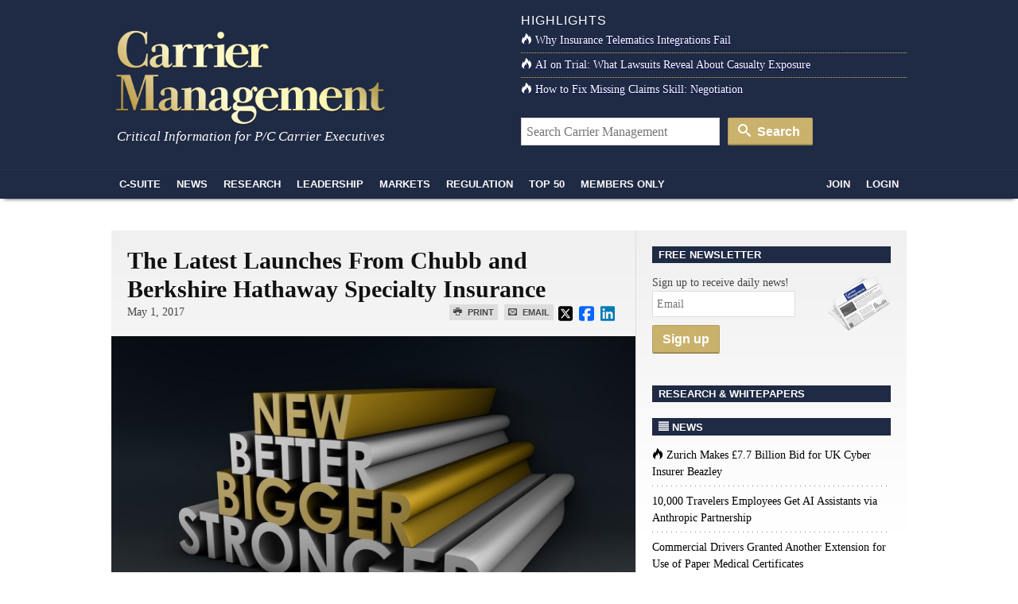

--- FILE ---
content_type: text/html; charset=UTF-8
request_url: https://www.carriermanagement.com/news/2017/05/01/166664.htm
body_size: 15868
content:
<!doctype html>
<html lang="en">
    <head>
  <meta charset="utf-8">
  <meta http-equiv="x-ua-compatible" content="ie=edge">
  <meta name="viewport" content="width=device-width, initial-scale=1">
  <script src="https://kit.fontawesome.com/bf319bf1b6.js" crossorigin="anonymous"></script>
  <meta name='robots' content='index, follow, max-image-preview:large, max-snippet:-1, max-video-preview:-1' />
	<style>img:is([sizes="auto" i], [sizes^="auto," i]) { contain-intrinsic-size: 3000px 1500px }</style>
	
	<title>The Latest Launches From Chubb and Berkshire Hathaway Specialty Insurance</title>
	<link rel="canonical" href="https://www.carriermanagement.com/news/2017/05/01/166664.htm" />
	<meta property="og:locale" content="en_US" />
	<meta property="og:type" content="article" />
	<meta property="og:title" content="The Latest Launches From Chubb and Berkshire Hathaway Specialty Insurance - Carrier Management" />
	<meta property="og:description" content="Berkshire Hathaway Specialty Insurance rolled out its new Employment Practices Liability policy in Canada – part of a series of policies it offers there for executives. Chubb created a product cluster in UK and Ireland, which will bring together its life science, info tech, package and entertainment industry segments." />
	<meta property="og:url" content="https://www.carriermanagement.com/news/2017/05/01/166664.htm" />
	<meta property="og:site_name" content="Carrier Management" />
	<meta property="article:modified_time" content="2017-05-03T15:09:58+00:00" />
	<meta property="og:image" content="https://www.carriermanagement.com/assets/bigstock-Bigger-Better-And-Faster-79525451.jpg" />
	<meta property="og:image:width" content="900" />
	<meta property="og:image:height" content="547" />
	<meta property="og:image:type" content="image/jpeg" />
	<meta name="twitter:card" content="summary_large_image" />
	<meta name="twitter:label1" content="Est. reading time" />
	<meta name="twitter:data1" content="2 minutes" />
	<meta name="twitter:label2" content="Written by" />
	<meta name="twitter:data2" content="admin" />
	<script type="application/ld+json" class="yoast-schema-graph">{"@context":"https://schema.org","@graph":[{"@type":"WebPage","@id":"https://www.carriermanagement.com/news/2017/05/01/166664.htm","url":"https://www.carriermanagement.com/news/2017/05/01/166664.htm","name":"The Latest Launches From Chubb and Berkshire Hathaway Specialty Insurance - Carrier Management","isPartOf":{"@id":"https://www.carriermanagement.com/#website"},"primaryImageOfPage":{"@id":"https://www.carriermanagement.com/news/2017/05/01/166664.htm#primaryimage"},"image":{"@id":"https://www.carriermanagement.com/news/2017/05/01/166664.htm#primaryimage"},"thumbnailUrl":"/assets/bigstock-Bigger-Better-And-Faster-79525451.jpg","datePublished":"2017-05-01T17:19:36+00:00","dateModified":"2017-05-03T15:09:58+00:00","inLanguage":"en-US","potentialAction":[{"@type":"ReadAction","target":["https://www.carriermanagement.com/news/2017/05/01/166664.htm"]}]},{"@type":"ImageObject","inLanguage":"en-US","@id":"https://www.carriermanagement.com/news/2017/05/01/166664.htm#primaryimage","url":"/assets/bigstock-Bigger-Better-And-Faster-79525451.jpg","contentUrl":"/assets/bigstock-Bigger-Better-And-Faster-79525451.jpg","width":900,"height":547},{"@type":"WebSite","@id":"https://www.carriermanagement.com/#website","url":"https://www.carriermanagement.com/","name":"Carrier Management","description":"Critical Information for P/C Insurance Company Executives &amp; Directors","potentialAction":[{"@type":"SearchAction","target":{"@type":"EntryPoint","urlTemplate":"https://www.carriermanagement.com/?s={search_term_string}"},"query-input":{"@type":"PropertyValueSpecification","valueRequired":true,"valueName":"search_term_string"}}],"inLanguage":"en-US"}]}</script>


<link rel='dns-prefetch' href='//proxy.beyondwords.io' />
<link rel='dns-prefetch' href='//cdnjs.cloudflare.com' />
<link rel='dns-prefetch' href='//static.addtoany.com' />
<style id='classic-theme-styles-inline-css' type='text/css'>
/*! This file is auto-generated */
.wp-block-button__link{color:#fff;background-color:#32373c;border-radius:9999px;box-shadow:none;text-decoration:none;padding:calc(.667em + 2px) calc(1.333em + 2px);font-size:1.125em}.wp-block-file__button{background:#32373c;color:#fff;text-decoration:none}
</style>
<style id='co-authors-plus-coauthors-style-inline-css' type='text/css'>
.wp-block-co-authors-plus-coauthors.is-layout-flow [class*=wp-block-co-authors-plus]{display:inline}

</style>
<style id='co-authors-plus-avatar-style-inline-css' type='text/css'>
.wp-block-co-authors-plus-avatar :where(img){height:auto;max-width:100%;vertical-align:bottom}.wp-block-co-authors-plus-coauthors.is-layout-flow .wp-block-co-authors-plus-avatar :where(img){vertical-align:middle}.wp-block-co-authors-plus-avatar:is(.alignleft,.alignright){display:table}.wp-block-co-authors-plus-avatar.aligncenter{display:table;margin-inline:auto}

</style>
<style id='co-authors-plus-image-style-inline-css' type='text/css'>
.wp-block-co-authors-plus-image{margin-bottom:0}.wp-block-co-authors-plus-image :where(img){height:auto;max-width:100%;vertical-align:bottom}.wp-block-co-authors-plus-coauthors.is-layout-flow .wp-block-co-authors-plus-image :where(img){vertical-align:middle}.wp-block-co-authors-plus-image:is(.alignfull,.alignwide) :where(img){width:100%}.wp-block-co-authors-plus-image:is(.alignleft,.alignright){display:table}.wp-block-co-authors-plus-image.aligncenter{display:table;margin-inline:auto}

</style>
<style id='global-styles-inline-css' type='text/css'>
:root{--wp--preset--aspect-ratio--square: 1;--wp--preset--aspect-ratio--4-3: 4/3;--wp--preset--aspect-ratio--3-4: 3/4;--wp--preset--aspect-ratio--3-2: 3/2;--wp--preset--aspect-ratio--2-3: 2/3;--wp--preset--aspect-ratio--16-9: 16/9;--wp--preset--aspect-ratio--9-16: 9/16;--wp--preset--color--black: #000000;--wp--preset--color--cyan-bluish-gray: #abb8c3;--wp--preset--color--white: #ffffff;--wp--preset--color--pale-pink: #f78da7;--wp--preset--color--vivid-red: #cf2e2e;--wp--preset--color--luminous-vivid-orange: #ff6900;--wp--preset--color--luminous-vivid-amber: #fcb900;--wp--preset--color--light-green-cyan: #7bdcb5;--wp--preset--color--vivid-green-cyan: #00d084;--wp--preset--color--pale-cyan-blue: #8ed1fc;--wp--preset--color--vivid-cyan-blue: #0693e3;--wp--preset--color--vivid-purple: #9b51e0;--wp--preset--gradient--vivid-cyan-blue-to-vivid-purple: linear-gradient(135deg,rgba(6,147,227,1) 0%,rgb(155,81,224) 100%);--wp--preset--gradient--light-green-cyan-to-vivid-green-cyan: linear-gradient(135deg,rgb(122,220,180) 0%,rgb(0,208,130) 100%);--wp--preset--gradient--luminous-vivid-amber-to-luminous-vivid-orange: linear-gradient(135deg,rgba(252,185,0,1) 0%,rgba(255,105,0,1) 100%);--wp--preset--gradient--luminous-vivid-orange-to-vivid-red: linear-gradient(135deg,rgba(255,105,0,1) 0%,rgb(207,46,46) 100%);--wp--preset--gradient--very-light-gray-to-cyan-bluish-gray: linear-gradient(135deg,rgb(238,238,238) 0%,rgb(169,184,195) 100%);--wp--preset--gradient--cool-to-warm-spectrum: linear-gradient(135deg,rgb(74,234,220) 0%,rgb(151,120,209) 20%,rgb(207,42,186) 40%,rgb(238,44,130) 60%,rgb(251,105,98) 80%,rgb(254,248,76) 100%);--wp--preset--gradient--blush-light-purple: linear-gradient(135deg,rgb(255,206,236) 0%,rgb(152,150,240) 100%);--wp--preset--gradient--blush-bordeaux: linear-gradient(135deg,rgb(254,205,165) 0%,rgb(254,45,45) 50%,rgb(107,0,62) 100%);--wp--preset--gradient--luminous-dusk: linear-gradient(135deg,rgb(255,203,112) 0%,rgb(199,81,192) 50%,rgb(65,88,208) 100%);--wp--preset--gradient--pale-ocean: linear-gradient(135deg,rgb(255,245,203) 0%,rgb(182,227,212) 50%,rgb(51,167,181) 100%);--wp--preset--gradient--electric-grass: linear-gradient(135deg,rgb(202,248,128) 0%,rgb(113,206,126) 100%);--wp--preset--gradient--midnight: linear-gradient(135deg,rgb(2,3,129) 0%,rgb(40,116,252) 100%);--wp--preset--font-size--small: 13px;--wp--preset--font-size--medium: 20px;--wp--preset--font-size--large: 36px;--wp--preset--font-size--x-large: 42px;--wp--preset--spacing--20: 0.44rem;--wp--preset--spacing--30: 0.67rem;--wp--preset--spacing--40: 1rem;--wp--preset--spacing--50: 1.5rem;--wp--preset--spacing--60: 2.25rem;--wp--preset--spacing--70: 3.38rem;--wp--preset--spacing--80: 5.06rem;--wp--preset--shadow--natural: 6px 6px 9px rgba(0, 0, 0, 0.2);--wp--preset--shadow--deep: 12px 12px 50px rgba(0, 0, 0, 0.4);--wp--preset--shadow--sharp: 6px 6px 0px rgba(0, 0, 0, 0.2);--wp--preset--shadow--outlined: 6px 6px 0px -3px rgba(255, 255, 255, 1), 6px 6px rgba(0, 0, 0, 1);--wp--preset--shadow--crisp: 6px 6px 0px rgba(0, 0, 0, 1);}:where(.is-layout-flex){gap: 0.5em;}:where(.is-layout-grid){gap: 0.5em;}body .is-layout-flex{display: flex;}.is-layout-flex{flex-wrap: wrap;align-items: center;}.is-layout-flex > :is(*, div){margin: 0;}body .is-layout-grid{display: grid;}.is-layout-grid > :is(*, div){margin: 0;}:where(.wp-block-columns.is-layout-flex){gap: 2em;}:where(.wp-block-columns.is-layout-grid){gap: 2em;}:where(.wp-block-post-template.is-layout-flex){gap: 1.25em;}:where(.wp-block-post-template.is-layout-grid){gap: 1.25em;}.has-black-color{color: var(--wp--preset--color--black) !important;}.has-cyan-bluish-gray-color{color: var(--wp--preset--color--cyan-bluish-gray) !important;}.has-white-color{color: var(--wp--preset--color--white) !important;}.has-pale-pink-color{color: var(--wp--preset--color--pale-pink) !important;}.has-vivid-red-color{color: var(--wp--preset--color--vivid-red) !important;}.has-luminous-vivid-orange-color{color: var(--wp--preset--color--luminous-vivid-orange) !important;}.has-luminous-vivid-amber-color{color: var(--wp--preset--color--luminous-vivid-amber) !important;}.has-light-green-cyan-color{color: var(--wp--preset--color--light-green-cyan) !important;}.has-vivid-green-cyan-color{color: var(--wp--preset--color--vivid-green-cyan) !important;}.has-pale-cyan-blue-color{color: var(--wp--preset--color--pale-cyan-blue) !important;}.has-vivid-cyan-blue-color{color: var(--wp--preset--color--vivid-cyan-blue) !important;}.has-vivid-purple-color{color: var(--wp--preset--color--vivid-purple) !important;}.has-black-background-color{background-color: var(--wp--preset--color--black) !important;}.has-cyan-bluish-gray-background-color{background-color: var(--wp--preset--color--cyan-bluish-gray) !important;}.has-white-background-color{background-color: var(--wp--preset--color--white) !important;}.has-pale-pink-background-color{background-color: var(--wp--preset--color--pale-pink) !important;}.has-vivid-red-background-color{background-color: var(--wp--preset--color--vivid-red) !important;}.has-luminous-vivid-orange-background-color{background-color: var(--wp--preset--color--luminous-vivid-orange) !important;}.has-luminous-vivid-amber-background-color{background-color: var(--wp--preset--color--luminous-vivid-amber) !important;}.has-light-green-cyan-background-color{background-color: var(--wp--preset--color--light-green-cyan) !important;}.has-vivid-green-cyan-background-color{background-color: var(--wp--preset--color--vivid-green-cyan) !important;}.has-pale-cyan-blue-background-color{background-color: var(--wp--preset--color--pale-cyan-blue) !important;}.has-vivid-cyan-blue-background-color{background-color: var(--wp--preset--color--vivid-cyan-blue) !important;}.has-vivid-purple-background-color{background-color: var(--wp--preset--color--vivid-purple) !important;}.has-black-border-color{border-color: var(--wp--preset--color--black) !important;}.has-cyan-bluish-gray-border-color{border-color: var(--wp--preset--color--cyan-bluish-gray) !important;}.has-white-border-color{border-color: var(--wp--preset--color--white) !important;}.has-pale-pink-border-color{border-color: var(--wp--preset--color--pale-pink) !important;}.has-vivid-red-border-color{border-color: var(--wp--preset--color--vivid-red) !important;}.has-luminous-vivid-orange-border-color{border-color: var(--wp--preset--color--luminous-vivid-orange) !important;}.has-luminous-vivid-amber-border-color{border-color: var(--wp--preset--color--luminous-vivid-amber) !important;}.has-light-green-cyan-border-color{border-color: var(--wp--preset--color--light-green-cyan) !important;}.has-vivid-green-cyan-border-color{border-color: var(--wp--preset--color--vivid-green-cyan) !important;}.has-pale-cyan-blue-border-color{border-color: var(--wp--preset--color--pale-cyan-blue) !important;}.has-vivid-cyan-blue-border-color{border-color: var(--wp--preset--color--vivid-cyan-blue) !important;}.has-vivid-purple-border-color{border-color: var(--wp--preset--color--vivid-purple) !important;}.has-vivid-cyan-blue-to-vivid-purple-gradient-background{background: var(--wp--preset--gradient--vivid-cyan-blue-to-vivid-purple) !important;}.has-light-green-cyan-to-vivid-green-cyan-gradient-background{background: var(--wp--preset--gradient--light-green-cyan-to-vivid-green-cyan) !important;}.has-luminous-vivid-amber-to-luminous-vivid-orange-gradient-background{background: var(--wp--preset--gradient--luminous-vivid-amber-to-luminous-vivid-orange) !important;}.has-luminous-vivid-orange-to-vivid-red-gradient-background{background: var(--wp--preset--gradient--luminous-vivid-orange-to-vivid-red) !important;}.has-very-light-gray-to-cyan-bluish-gray-gradient-background{background: var(--wp--preset--gradient--very-light-gray-to-cyan-bluish-gray) !important;}.has-cool-to-warm-spectrum-gradient-background{background: var(--wp--preset--gradient--cool-to-warm-spectrum) !important;}.has-blush-light-purple-gradient-background{background: var(--wp--preset--gradient--blush-light-purple) !important;}.has-blush-bordeaux-gradient-background{background: var(--wp--preset--gradient--blush-bordeaux) !important;}.has-luminous-dusk-gradient-background{background: var(--wp--preset--gradient--luminous-dusk) !important;}.has-pale-ocean-gradient-background{background: var(--wp--preset--gradient--pale-ocean) !important;}.has-electric-grass-gradient-background{background: var(--wp--preset--gradient--electric-grass) !important;}.has-midnight-gradient-background{background: var(--wp--preset--gradient--midnight) !important;}.has-small-font-size{font-size: var(--wp--preset--font-size--small) !important;}.has-medium-font-size{font-size: var(--wp--preset--font-size--medium) !important;}.has-large-font-size{font-size: var(--wp--preset--font-size--large) !important;}.has-x-large-font-size{font-size: var(--wp--preset--font-size--x-large) !important;}
:where(.wp-block-post-template.is-layout-flex){gap: 1.25em;}:where(.wp-block-post-template.is-layout-grid){gap: 1.25em;}
:where(.wp-block-columns.is-layout-flex){gap: 2em;}:where(.wp-block-columns.is-layout-grid){gap: 2em;}
:root :where(.wp-block-pullquote){font-size: 1.5em;line-height: 1.6;}
</style>
<link rel="stylesheet" href="https://cdnjs.cloudflare.com/ajax/libs/twitter-bootstrap/3.4.1/css/bootstrap.min.css">
<link rel="stylesheet" href="https://www.carriermanagement.com/app/themes/carriermanagement/mix/dist/cm.css?v=133">
    <script id="zones">
    <!--// <![CDATA[
        var OA_source = ""
        var OA_zones = {}
    // ]]> -->
    </script>
    <link rel="https://api.w.org/" href="https://www.carriermanagement.com/wp-json/" /><link rel="alternate" title="oEmbed (JSON)" type="application/json+oembed" href="https://www.carriermanagement.com/wp-json/oembed/1.0/embed?url=https%3A%2F%2Fwww.carriermanagement.com%2Fnews%2F2017%2F05%2F01%2F166664.htm" />
<link rel="alternate" title="oEmbed (XML)" type="text/xml+oembed" href="https://www.carriermanagement.com/wp-json/oembed/1.0/embed?url=https%3A%2F%2Fwww.carriermanagement.com%2Fnews%2F2017%2F05%2F01%2F166664.htm&#038;format=xml" />
<link rel="dns-prefetch" href="//ra.wellsmedia.com"><link rel="dns-prefetch" href="//doan9yfi4ok1q.cloudfront.net"><link rel="dns-prefetch" href="//d6zxf491dr98g.cloudfront.net"><link rel="dns-prefetch" href="//djj4itscfdfvu.cloudfront.net"><link rel="dns-prefetch" href="//cdn.segment.com"><link rel="dns-prefetch" href="//www.google-analytics.com"><link rel="dns-prefetch" href="//fonts.google.com"><link rel="dns-prefetch" href="//fonts.gstatic.com"><link rel="dns-prefetch" href="//cdnjs.cloudflare.com"><link rel="dns-prefetch" href="//ml314.com"><link rel="dns-prefetch" href="//in.getclicky.com"><link rel="dns-prefetch" href="//static.getclicky.com"><link rel="dns-prefetch" href="//www.woopra.com"><link rel="dns-prefetch" href="//static.woopra.com"><link rel="dns-prefetch" href="//pixel.quantserve.com"><link rel="dns-prefetch" href="//rules.quantcount.com"><link rel="dns-prefetch" href="//secure.quantserve.com"><script type="text/javascript">
!function(){var analytics=window.analytics=window.analytics||[];if(!analytics.initialize)if(analytics.invoked)window.console&&console.error&&console.error("Segment snippet included twice.");else{analytics.invoked=!0;analytics.methods=["trackSubmit","trackClick","trackLink","trackForm","pageview","identify","reset","group","track","ready","alias","debug","page","once","off","on","addSourceMiddleware","addIntegrationMiddleware","setAnonymousId","addDestinationMiddleware"];analytics.factory=function(e){return function(){var t=Array.prototype.slice.call(arguments);t.unshift(e);analytics.push(t);return analytics}};for(var e=0;e<analytics.methods.length;e++){var key=analytics.methods[e];analytics[key]=analytics.factory(key)}analytics.load=function(key,e){var t=document.createElement("script");t.type="text/javascript";t.async=!0;t.src="https://cdn.segment.com/analytics.js/v1/" + key + "/analytics.min.js";var n=document.getElementsByTagName("script")[0];n.parentNode.insertBefore(t,n);analytics._loadOptions=e};analytics._writeKey="bqXGlbC93QYmtYhizlE49NJv7C59SkY4";analytics.SNIPPET_VERSION="4.13.2";
analytics.load("bqXGlbC93QYmtYhizlE49NJv7C59SkY4");
analytics.page({"platform":"web","article-type":"free","category":"CEO \/ Chief Executive, Claims \/ Legal, Commercial Lines, Global Economy, Growth Initiatives, Industry News, International, Markets, News, Risk, Specialty, Strategy, The C-Suite, U.S., Underwriting"});
}}();

//ccm informer
(function(f,i,c){var a=decodeURIComponent,e="",l="",o="||",g=";;",h="split",b="length",j="indexOf",k=0,n="localStorage",m="_ccmdt";f[c]=f[c]||{};function d(q){var p;if(f[n]){return f[n][q]||""}else{p=i.cookie.match(q+"=([^;]*)");return(p&&p[1])||""}}f[c].us={};e=a(d(m))[h](o);k=e[b];if(k>0){while(k--){l=e[k][h]("=");if(l[b]>1){if(l[1][j](g)>-1){f[c].us[l[0]]=l[1][h](g);f[c].us[l[0]].pop()}else{f[c].us[l[0]]=l[1]}}}}})(window,document,"_ml");

analytics.ready(function() {
        (function () {
        _ml = window._ml || {};
        _ml.eid = '80530';
        _ml.informer = {
            callback: function (gaSet,gaSend) { //call back when profile is loaded

                // GA4
                if (typeof analytics != 'undefined' && !_ml.isEmptyObj(_ml.us)) {
                  analytics.track("bombora_profile", {
                    nonInteraction: 1,
                    bombora_domain: _ml.us.dm,
                    bombora_company_revenue: _ml.us.cr,
                    bombora_company_size: _ml.us.cs,
                    bombora_decision_maker: _ml.us.dcm,
                    bombora_functional_area: (_ml.us.fa && _ml.us.fa.length > 0) ? _ml.us.fa[0] : null,
                    bombora_industry: _ml.us.ind,
                    bombora_install_data: (_ml.us.ins && _ml.us.ins.length > 0) ? _ml.us.ins[0] : null,
                    bombora_predictive_cat: (_ml.us.pc && _ml.us.pc.length > 0) ? _ml.us.pc[0] : null,
                    bombora_professional_grp: (_ml.us.pg && _ml.us.pg.length > 0) ? _ml.us.pg[0] : null,
                    bombora_seniority: _ml.us.sn,
                    bombora_topic: (_ml.us.tp && _ml.us.tp.length > 0) ? _ml.us.tp[0] : null,
                  });
                }

            },
            enable: true
        };
        var s = document.getElementsByTagName('script')[0], cd = new Date(), mltag = document.createElement('script');
        mltag.type = 'text/javascript'; mltag.async = true;
        mltag.src = 'https://ml314.com/tag.aspx?' + cd.getDate() + cd.getMonth() + cd.getFullYear();
        s.parentNode.insertBefore(mltag, s);
    })();
});

</script>

<script src="https://cdn.usefathom.com/script.js" data-site="UQAOLAVK" defer></script>

<script defer data-domain="carriermanagement.com" src="https://plausible.io/js/script.js"></script>
</head>

    <body class="wp-singular new-template-default single single-new postid-166664 wp-theme-carriermanagement 166664.htm">
                
<header id="header" class="clearfix">
    <a class="skip-link" href='#main'>Skip to content</a>

    
    <div id="logo-area" class="container">
        <div class="row">
            <div class="col col-sm-6">
                <h1 id="logo"><a href="https://www.carriermanagement.com/" title="Carrier Management" rel="home"><img src="https://www.carriermanagement.com/img/cm-logo-nom-926x334.png" alt="Carrier Management" width="340" height="125" /></a></h1>
                <div id="tagline">Critical Information for P/C Carrier Executives</div>
            </div>

            <div class="col col-sm-6 headlines">
                <h4>Highlights</h4>
<ul>
    <li><a href="https://www.carriermanagement.com/features/2025/11/24/281755.htm"><i class="icon-fire  icon-white"></i>Why Insurance Telematics Integrations Fail</a></li><li><a href="https://www.carriermanagement.com/features/2025/11/17/281493.htm"><i class="icon-fire  icon-white"></i>AI on Trial: What Lawsuits Reveal About Casualty Exposure</a></li><li><a href="https://www.carriermanagement.com/features/2025/12/10/282224.htm"><i class="icon-fire  icon-white"></i>How to Fix Missing Claims Skill: Negotiation</a></li></ul>
<form role="search" method="get" class="form-search" action="https://www.carriermanagement.com/search/">
  <label class="hide" for="q">Search for:</label>
  <input type="text" value="" name="q" id="q" class="search-query" placeholder="Search Carrier Management">
  <button type="submit" class="btn btn-primary"><i class="icon-search icon-white"></i> Search</button>
</form>
            </div>
        </div>
    </div>
    <div id="sticky-nav-marker"></div>
    <div id="sticky-nav">
        <div class="container">
            <ul class="nav-main">
                <li id="small-logo"><a href="/"><img src="/assets/img/carrier-management-gold-95x36.png" alt="Carrier Management"/></a></li>
                <li id="nav-csuite" class="subnav hidden-xs"><a href="/c-suite/">C-Suite</a></li>
                <li id="nav-news" class="subnav"><a href="/news/">News</a></li>
                <li id="nav-research"><a href="/research/">Research</a></li>
                <li id="nav-leadership" class="subnav"><a href="/leadership-strategy/">Leadership</a></li>
                <li id="nav-markets" class="subnav hidden-xs"><a href="/markets/">Markets</a></li>
                <li id="nav-regulation" class="subnav hidden-xs"><a href="/regulation-compliance/">Regulation</a></li>
                <li id="nav-top" class="subnav"><a href="/top-content/">Top 50</a></li>
                <li id="nav-membersonly" class="subnav"><a href="/members-only/">Members Only</a></li>
            </ul>
            <ul class="nav-main pull-right">
                                                        <li id="nav-join" class="subnav"><a href="https://www.carriermanagement.com/members/signup?redirect_to=https%3A%2F%2Fwww.carriermanagement.com%2Fnews%2F2017%2F05%2F01%2F166664.htm" rel="nofollow">Join</a></li>
                    <li id="nav-login"><a href="https://www.carriermanagement.com/members/login?redirect_to=https://www.carriermanagement.com/news/2017/05/01/166664.htm" rel="nofollow">Login</a></li>
                                                </ul>
        </div>

        <div id="sticky-nav-header" class="mega-menu hide">
    <div id="subnav-csuite" class="subnav">
        <div class="container">
            <div class="row">
                <div class="col col-sm-4">
                    <ul class="nav nav-list">
                        <li><a href="/c-suite/boardroom-agenda/">Boardroom Agenda</a></li>
                        <li><a href="/c-suite/chief-executive/">CEO / Chief Executive</a></li>
                        <li><a href="/c-suite/financial/">CFO / Financial</a></li>
                        <li><a href="/c-suite/underwriting/">Underwriting</a></li>
                        <li><a href="/c-suite/technology/">CTO / Technology</a></li>
                        <li><a href="/c-suite/risk/">Risk</a></li>
                        <li><a href="/c-suite/brand-management/">Brand Management &amp; Sales</a></li>
                        <li><a href="/c-suite/investment-officers/">Investment Officers</a></li>
                        <li><a href="/c-suite/claims-legal/">Claims / Legal</a></li>
                        <li><a href="/c-suite/talent-management/">Talent Management</a></li>
                    </ul>
                </div>
                                    <div class="col col-sm-4">
                        <a class="article" href="https://www.carriermanagement.com/news/2026/01/16/283560.htm">
                            <img width="300" height="150" src="/assets/Tesla-Bigstock-300x150.jpg" class="attachment-mega-menu-span4 size-mega-menu-span4 wp-post-image" alt="" decoding="async">                            <span>Tesla Gets 5-Week Extension in Probe of Full Self-Driving Traffic Violations</span>
                        </a>
                    </div>
                                    <div class="col col-sm-4">
                        <a class="article" href="https://www.carriermanagement.com/news/2026/01/16/283557.htm">
                            <img width="300" height="150" src="/assets/bigstock-thermometer-28738382-resave-300x150.jpg" class="attachment-mega-menu-span4 size-mega-menu-span4 wp-post-image" alt="" decoding="async">                            <span>Another Record Hot Year Warns of Shifting, Dangerous Climate</span>
                        </a>
                    </div>
                            </div>
        </div>
    </div>

    <div id="subnav-news" class="subnav">
        <div class="container">
            <div class="row">
                <div class="col col-sm-4">
                    <ul class="nav nav-list">
                        <li><a href="/news/us/">U.S.</a></li>
                        <li><a href="/news/international/">International</a></li>
                        <li><a href="/news/industry-news/">Industry News</a></li>
                        <li><a href="/news/government/">Government</a></li>
                        <li><a href="/news/technology-science/">Technology &amp; Science</a></li>
                    </ul>
                </div>
                                    <div class="col col-sm-4">
                        <a class="article" href="https://www.carriermanagement.com/news/2026/01/19/283587.htm">
                            <img width="300" height="150" src="/assets/no-deal-300x150.jpg" class="attachment-mega-menu-span4 size-mega-menu-span4 wp-post-image" alt="" loading="lazy" decoding="async">                            <span>Zurich Makes £7.7 Billion Bid for UK Cyber Insurer Beazley</span>
                        </a>
                    </div>
                                    <div class="col col-sm-4">
                        <a class="article" href="https://www.carriermanagement.com/news/2026/01/16/283567.htm">
                            <img width="300" height="150" src="/assets/AdobeStock_1294684534-AI-assistant-agent-helping-with-coding-300x150.jpeg" class="attachment-mega-menu-span4 size-mega-menu-span4 wp-post-image" alt="" loading="lazy" decoding="async">                            <span>10,000 Travelers Employees Get AI Assistants via Anthropic Partnership</span>
                        </a>
                    </div>
                            </div>

            <h4><a href="/news/">See all News <i class="icon-open-right"></i></a></h4>
        </div>
    </div>

    <div id="subnav-leadership" class="subnav">
        <div class="container">
            <div class="row">
                <div class="col col-sm-4">
                    <ul class="nav nav-list">
                        <li><a href="/leadership-strategy/executive-spotlight/">Executive Spotlight</a></li>
                        <li><a href="/leadership-strategy/innovation/">Innovation</a></li>
                        <li><a href="/leadership-strategy/strategy/">Strategy</a></li>
                        <li><a href="/leadership-strategy/leadership/">Leadership</a></li>
                        <li><a href="/leadership-strategy/performance/">Performance</a></li>
                        <li><a href="/leadership-strategy/growth-initiatives/">Growth Initiatives</a></li>
                        <li><a href="/leadership-strategy/social-responsibility/">Social Responsibility</a></li>
                    </ul>
                </div>
                                    <div class="col col-sm-4">
                        <a class="article" href="https://www.carriermanagement.com/news/2026/01/12/283239.htm" style="display: block;">
                            <img width="300" height="150" src="/assets/Better-Insurance-Financials-Operating-Income-with-AI-300x150.png" class="attachment-mega-menu-span4 size-mega-menu-span4 wp-post-image" alt="" loading="lazy" decoding="async">                            <span>Expense Ratio Analysis: AI, Remote Work Drive Better P/C Insurer Results</span>
                        </a>
                    </div>
                                    <div class="col col-sm-4">
                        <a class="article" href="https://www.carriermanagement.com/news/2026/01/06/282833.htm" style="display: block;">
                            <img width="300" height="150" src="/assets/bigstock-184210693-failing-business-loser-poor-financial-performance-300x150.jpg" class="attachment-mega-menu-span4 size-mega-menu-span4 wp-post-image" alt="" loading="lazy" decoding="async">                            <span>Nearly Half of 100 Largest P/C Insurers Destroy Value: ACORD</span>
                        </a>
                    </div>
                            </div>
        </div>
    </div>

    <div id="subnav-markets" class="subnav">
        <div class="container">
            <div class="row">
                <div class="col col-sm-4">
                    <ul class="nav nav-list">
                        <li><a href="/markets/reinsurance/">Reinsurance</a></li>
                        <li><a href="/markets/emerging-markets/">Emerging Markets</a></li>
                        <li><a href="/markets/global-economy/">Global Economy</a></li>
                        <li><a href="/markets/personal-lines/">Personal Lines</a></li>
                        <li><a href="/markets/commercial-lines/">Commercial Lines</a></li>
                        <li><a href="/markets/specialty/">Specialty</a></li>
                    </ul>
                </div>
                                    <div class="col col-sm-4">
                        <a class="article" href="https://www.carriermanagement.com/news/2026/01/16/283550.htm" style="display: block;">
                            <img width="300" height="150" src="/assets/insurance-claims-AdobeStock-300x150.jpeg" class="attachment-mega-menu-span4 size-mega-menu-span4 wp-post-image" alt="" loading="lazy" decoding="async">                            <span>Adjusters Launch &#8216;CarFax for Insurance Claims&#8217; to Vet Carriers&#8217; Damage Estimates</span>
                        </a>
                    </div>
                                    <div class="col col-sm-4">
                        <a class="article" href="https://www.carriermanagement.com/news/2026/01/16/283543.htm" style="display: block;">
                            <img width="300" height="150" src="/assets/telematics-1-300x150.jpg" class="attachment-mega-menu-span4 size-mega-menu-span4 wp-post-image" alt="" loading="lazy" decoding="async">                            <span>Consumer Acceptance of Telematics Widens, Says Survey</span>
                        </a>
                    </div>
                            </div>
        </div>
    </div>

    <div id="subnav-regulation" class="subnav">
        <div class="container">
            <div class="row">
                <div class="col col-sm-4">
                    <ul class="nav nav-list">
                        <li><a href="/regulation-compliance/insurance-regulation/">Insurance Regulation</a></li>
                        <li><a href="/regulation-compliance/securities-regulation/">Securities Regulation</a></li>
                        <li><a href="/regulation-compliance/accounting-tax/">Accounting &amp; Tax</a></li>
                        <li><a href="/regulation-compliance/rating-agencies/">Rating Agencies</a></li>
                    </ul>
                </div>
                                    <div class="col col-sm-4">
                        <a class="article" href="https://www.carriermanagement.com/news/2026/01/14/283423.htm" style="display: block;">
                            <img width="300" height="150" src="/assets/litigation-funding-TPLF-AdobeStock-300x150.jpeg" class="attachment-mega-menu-span4 size-mega-menu-span4 wp-post-image" alt="" loading="lazy" decoding="async">                            <span>APCIA Backs Federal Bill to Require Litigation Funding Disclosure</span>
                        </a>
                    </div>
                                    <div class="col col-sm-4">
                        <a class="article" href="https://www.carriermanagement.com/news/2025/12/31/282994.htm" style="display: block;">
                            <img width="300" height="150" src="/assets/justice-department-building-300x150.jpg" class="attachment-mega-menu-span4 size-mega-menu-span4 wp-post-image" alt="" loading="lazy" decoding="async">                            <span>Justice Department Using Fraud Law to Target Companies on DEI, WSJ Reports</span>
                        </a>
                    </div>
                            </div>
        </div>
    </div>

    <div id="subnav-top" class="subnav">
        <div class="container">
            <div class="row">
                            <div class="col col-sm-3">
                    <a class="article" href="https://www.carriermanagement.com/news/2026/01/06/283147.htm">
                        <img width="235" height="150" src="/assets/satellite-view-of-hurricane-1543208143-AdobeStock-235x150.jpeg" class="attachment-mega-menu-span3 size-mega-menu-span3 wp-post-image" alt="" loading="lazy" decoding="async">                        <span>First Atlantic Hurricane Forecast for 2026 Suggests Season Close to 30-Year Norm</span>
                    </a>
                </div>
                            <div class="col col-sm-3">
                    <a class="article" href="https://www.carriermanagement.com/news/2026/01/06/283094.htm">
                        <img width="235" height="150" src="/assets/bigstock-Business-people-making-a-toast-party-424469132-235x150.jpg" class="attachment-mega-menu-span3 size-mega-menu-span3 wp-post-image" alt="" loading="lazy" decoding="async">                        <span>Good Times for U.S. P/C Insurers May Not Last; Auto Challenges Ahead</span>
                    </a>
                </div>
                            <div class="col col-sm-3">
                    <a class="article" href="https://www.carriermanagement.com/features/2026/01/08/283223.htm">
                        <img width="235" height="150" src="/assets/2026-trends-AdobeStock_1710044090-235x150.jpeg" class="attachment-mega-menu-span3 size-mega-menu-span3 wp-post-image" alt="" loading="lazy" decoding="async">                        <span>Five AI Trends Reshaping Insurance in 2026</span>
                    </a>
                </div>
                            <div class="col col-sm-3">
                    <a class="article" href="https://www.carriermanagement.com/news/2025/09/30/279930.htm">
                        <img width="235" height="150" src="/assets/Couple-on-lot-where-home-was-burned-in-LA-wildfdire-Bloomberg-235x150.jpg" class="attachment-mega-menu-span3 size-mega-menu-span3 wp-post-image" alt="" loading="lazy" decoding="async">                        <span>The LA Fires Destroyed 11,000 Homes. Less Than 10% Have Permits to Rebuild</span>
                    </a>
                </div>
                        </div>

            <h4><a href="/top-content/">See all Top 50 <i class="icon-open-right"></i></a></h4>
        </div>
    </div>

    <div id="subnav-membersonly" class="subnav">
        <div class="container">
            <div class="row">
                            <div class="col col-sm-3">
                    <a class="article" href="https://www.carriermanagement.com/features/2026/01/05/283067.htm">
                        <img width="235" height="150" src="/assets/12222025-Two-roads-diverge-good-enough-and-optimal-Copilot-235x150.jpg" class="attachment-mega-menu-span3 size-mega-menu-span3 wp-post-image" alt="" loading="lazy" decoding="async">                        <span>Why &#8216;Good Enough&#8217; Is Killing Insurance: The Hidden Cost of Satisficing</span>
                    </a>
                </div>
                            <div class="col col-sm-3">
                    <a class="article" href="https://www.carriermanagement.com/features/2025/12/29/282845.htm">
                        <img width="235" height="150" src="/assets/bigstock-Digital-Transaction-Outline-O-371425219-235x150.jpg" class="attachment-mega-menu-span3 size-mega-menu-span3 wp-post-image" alt="" loading="lazy" decoding="async">                        <span>How Insurers Can Avoid Post-Merger Technology Failure</span>
                    </a>
                </div>
                            <div class="col col-sm-3">
                    <a class="article" href="https://www.carriermanagement.com/features/2025/12/22/282641.htm">
                        <img width="235" height="150" src="/assets/staffing-talent-outsource-team-AdobeStock_1489841681-235x150.jpeg" class="attachment-mega-menu-span3 size-mega-menu-span3 wp-post-image" alt="" loading="lazy" decoding="async">                        <span>Adapting Insurance Talent Models for a More Volatile, Tech-Driven Market</span>
                    </a>
                </div>
                            <div class="col col-sm-3">
                    <a class="article" href="https://www.carriermanagement.com/features/2025/12/19/282582.htm">
                        <img width="235" height="150" src="/assets/ai-siilent-revolution-AdobeStock_1366522964-235x150.jpeg" class="attachment-mega-menu-span3 size-mega-menu-span3 wp-post-image" alt="" loading="lazy" decoding="async">                        <span>Artificial Intelligence Is Rewriting the Rules for Commercial Lines</span>
                    </a>
                </div>
                        </div>

            <h4><a href="/members-only/">See all Members Only Content <i class="icon-open-right"></i></a></h4>
        </div>
    </div>
    <div id="subnav-join" class="subnav">
        <div class="container">
            <div class="row">
                <div class="col col-sm-4">
                    <h4>Benefits</h4>
                    <ul class="bullets">
                        <li><strong>News for the P/C Insurance C-Suite</strong> - Focused reporting from reliable sources and experienced financial journalists.</li>
                        <li><strong>Research and Analysis Not Found Elsewhere</strong> - Exclusive content from researchers think tanks, industry experts and respected analysts.</li>
                        <li><strong>High-Profile Peers</strong> - Interviews with thought leaders in the global and U.S. insurance industry.</li>
                    </ul>
                </div>
                <div class="col col-sm-4 col-sm-offset-1">
                    <h4>Online Access</h4>
                    Complete, unrestricted access to the popular CarrierManagement.com website, which provides insurance company C-suite executives with daily news, white papers, advice, instruction and editorial on how to manage insurance companies more efficiently and more effectively.
                </div>
            </div>
        </div>
    </div>
</div>
    </div>
</header>

        <div class="wrap container" role="document">
                        <div class="content row">
                <main class="main">
                    <div class="article-feed" data-infinite-scroll data-toc="[{&quot;id&quot;:166664,&quot;title&quot;:&quot;The Latest Launches From Chubb and Berkshire Hathaway Specialty Insurance&quot;,&quot;permalink&quot;:&quot;https:\/\/www.carriermanagement.com\/news\/2017\/05\/01\/166664.htm&quot;,&quot;author&quot;:&quot;&quot;,&quot;category&quot;:&quot;chief-executive&quot;},{&quot;id&quot;:282579,&quot;title&quot;:&quot;&lt;i class=\&quot;fas fa-chart-bar\&quot; data-toggle=\&quot;tooltip\&quot; data-title=\&quot;Chart\&quot; style=\&quot;margin-right: 4px;\&quot;&gt;&lt;\/i&gt;Underwriter, Actuary Fears of AI Drop; Work Needed on Collaboration&quot;,&quot;permalink&quot;:&quot;https:\/\/www.carriermanagement.com\/features\/2025\/12\/23\/282579.htm&quot;,&quot;author&quot;:&quot;&quot;,&quot;category&quot;:&quot;commercial-lines&quot;},{&quot;id&quot;:282890,&quot;title&quot;:&quot;Carrier Management&#039;s 2025 Top Features (Reader&#039;s Picks Unlocked)&quot;,&quot;permalink&quot;:&quot;https:\/\/www.carriermanagement.com\/features\/2025\/12\/29\/282890.htm&quot;,&quot;author&quot;:&quot;&quot;,&quot;category&quot;:&quot;chief-executive&quot;},{&quot;id&quot;:282894,&quot;title&quot;:&quot;AI, Litigation Funding and Market Crosscurrents: What CM Readers Cared About in 2025&quot;,&quot;permalink&quot;:&quot;https:\/\/www.carriermanagement.com\/features\/2025\/12\/29\/282894.htm&quot;,&quot;author&quot;:&quot;&quot;,&quot;category&quot;:&quot;claims-legal&quot;},{&quot;id&quot;:282905,&quot;title&quot;:&quot;Carrier Management&#039;s 2025 Top Insurance News Articles (Reader&#039;s Picks)&quot;,&quot;permalink&quot;:&quot;https:\/\/www.carriermanagement.com\/features\/2025\/12\/30\/282905.htm&quot;,&quot;author&quot;:&quot;&quot;,&quot;category&quot;:&quot;commercial-lines&quot;}]">
    
<div class="article-wrap"
     data-id="166664"
     data-permalink="https://www.carriermanagement.com/news/2017/05/01/166664.htm"
>
        <div class="bzn bzn-sized bzn-header-970x90">
        <ins data-revive-zoneid="117" data-revive-source="" data-revive-block="1" data-revive-id="36eb7c2bd3daa932a43cc2a8ffbed3a9" ></ins>
        <script async src="https://ra.wellsmedia.com/www/delivery/asyncjs.php"></script>
    </div>
    <!-- Begin Entry -->
    <div class="article post-166664 new type-new status-publish has-post-thumbnail hentry category-chief-executive category-claims-legal category-commercial-lines category-global-economy category-growth-initiatives category-industry-news category-international category-markets category-news category-risk category-specialty category-strategy category-c-suite category-us category-underwriting tag-berkshire-hathaway-specialty-insurance tag-bhsi tag-the-latest-launches">


        <div class="row row-equal-heights">
            <div class="main with-sidebar article-main article-equal-heights">
                
<div class="page-header clearfix">

    <h2>The Latest Launches From Chubb and Berkshire Hathaway Specialty Insurance</h2>

    <div class="categories pull-right" style="margin-bottom: 0;">
        <span><a href="https://www.carriermanagement.com/news/2017/05/01/166664.htm?print" rel="nofollow" onClick="_gaq.push(['_trackEvent', 'Print', 'Type', 'Article Print']);"><i class="icon-printer"></i> Print</a></span>

        <span><a href="mailto:?subject=The+Latest+Launches+From+Chubb+and+Berkshire+Hathaway+Specialty+Insurance&amp;body=The+Latest+Launches+From+Chubb+and+Berkshire+Hathaway+Specialty+Insurance%0Ahttps://www.carriermanagement.com/news/2017/05/01/166664.htm" onClick="_gaq.push(['_trackEvent', 'Email This', 'Type', 'Article Tools']);"><i class="icon-envelope"></i> Email</a></span>

        <!-- AddThis Button BEGIN -->
<div class="social-icons pull-right" style="margin-top: 2px;">
    <div class="a2a_kit a2a_kit_size_18 a2a_default_style">
        <a class="a2a_button_twitter">
            <i class="fa-brands fa-square-x-twitter"></i>
        </a>
        <a class="a2a_button_facebook">
            <i class="fa-brands fa-square-facebook"></i>
        </a>
        <a class="a2a_button_linkedin">
            <i class="fa-brands fa-linkedin"></i>
        </a>
    </div>
</div>
<!-- AddThis Button END -->
    </div>

    <div class="meta">

        
        May 1, 2017
        
            </div>

    <div style="max-height:445px;overflow:hidden;clear:both;" class="featured-image"><img width="620" height="377" src="/assets/bigstock-Bigger-Better-And-Faster-79525451-620x377.jpg" class="feature-image wp-post-image" alt="" style="height: auto;min-width: 100%;" fetchpriority="high" decoding="sync" srcset="/assets/bigstock-Bigger-Better-And-Faster-79525451-620x377.jpg 620w, /assets/bigstock-Bigger-Better-And-Faster-79525451-300x182.jpg 300w, /assets/bigstock-Bigger-Better-And-Faster-79525451-135x82.jpg 135w, /assets/bigstock-Bigger-Better-And-Faster-79525451.jpg 900w" sizes="(max-width: 620px) 100vw, 620px"></div></div>

<div class="entry-content">
    <article class="article-content clearfix">
    <p><img decoding="async" class="size-medium wp-image-147636 alignright" src="/assets/bigstock-Bigger-Better-And-Faster-79525451-300x182.jpg" alt="" width="300" height="182" srcset="/assets/bigstock-Bigger-Better-And-Faster-79525451-300x182.jpg 300w, /assets/bigstock-Bigger-Better-And-Faster-79525451-620x377.jpg 620w, /assets/bigstock-Bigger-Better-And-Faster-79525451-135x82.jpg 135w, /assets/bigstock-Bigger-Better-And-Faster-79525451.jpg 900w" sizes="(max-width: 300px) 100vw, 300px" />Berkshire Hathaway Specialty Insurance rolled out its new Employment Practices Liability policy in Canada – part of a series of policies it offers there for executives. Chubb created a product cluster in UK and Ireland, which will bring together its life science, info tech, package and entertainment industry segments.</p>
<p>***</p>
<p>Berkshire Hathaway Specialty Insurance has unveiled its new Employment Practices Liability policy in Canada, representing an expansion of its Executive First policy offerings in the country.</p><div style="margin: 30px 0 24px -21px">    <div class="bzn bzn-sized bzn-intext">
        <ins data-revive-zoneid="173" data-revive-source="" data-revive-block="1" data-revive-id="36eb7c2bd3daa932a43cc2a8ffbed3a9" ></ins>
        <script async src="https://ra.wellsmedia.com/www/delivery/asyncjs.php"></script>
    </div></div>
<p>The policy is designed to protect companies from employment practices claims including <img decoding="async" class="size-medium wp-image-111357 alignleft" src="/assets/BHSI-cropped-300x154.jpg" alt="" width="300" height="154" srcset="/assets/BHSI-cropped-300x154.jpg 300w, /assets/BHSI-cropped-620x318.jpg 620w, /assets/BHSI-cropped-135x69.jpg 135w, /assets/BHSI-cropped.jpg 1057w" sizes="(max-width: 300px) 100vw, 300px" />wrongful termination, harassment, discrimination, retaliation, and failure to employ or promote. An added endorsement is design to address &#8220;pay in lieu of notice&#8221; damages.</p>
<p>BHSI said the new policy articulates coverages for the latest exposures employers face, including those stemming from genetic information, military status, sexual orientation or preference and improper internet activity. Coverage extends to sexual or workplace harassment of any kind and to allegations by employees, plus third parties such as customers.</p>
<p>Limits of up to $25 million are available. BHSI&#8217;s Executive First coverages include D&amp;O Liability insurance, Side A DIC Liability insurance, and Fiduciary Liability Insurance.</p>
<p>***</p>
<p>Chubb said it has created a &#8220;Custom Industry Solutions&#8221; product cluster in UK and Ireland, which will bring together its life science, info tech, package and entertainment industry segments.</p><div style="margin: 30px 0 24px -21px">    <div class="bzn bzn-sized bzn-intext-2">
        <ins data-revive-zoneid="" data-revive-source="" data-revive-block="1" data-revive-id="36eb7c2bd3daa932a43cc2a8ffbed3a9" ></ins>
        <script async src="https://ra.wellsmedia.com/www/delivery/asyncjs.php"></script>
    </div></div>
<p>This new product cluster is designed to meet the evolving needs of brokers and customers in the UK and Ireland and further build Chubb&#8217;s presence in the middle market, said the <img decoding="async" class="size-medium wp-image-150733 alignright" src="/assets/Chubb-loogo-colors-300x190-300x190.jpeg" alt="" width="300" height="190" srcset="/assets/Chubb-loogo-colors-300x190.jpeg 300w, /assets/Chubb-loogo-colors-300x190-235x150.jpeg 235w, /assets/Chubb-loogo-colors-300x190-135x86.jpeg 135w" sizes="(max-width: 300px) 100vw, 300px" />company, noting that Karen Strong, who previously was tech manager, UK and Ireland, will head the team.</p>
<p>Strong will bring together the company&#8217;s dedicated solutions in these areas and work &#8220;with her colleagues and other product heads to align expertise with market needs,&#8221; the company said in a statement.</p>
<p>She will continue to be based in London and will report to Sara Mitchell, head of Corporate Division, UK and Ireland.</p>
<p><strong>Sources</strong>: BHSI and Chubb</p>
    </article>
</div>

<div class="entry-footer">
        <div class="clearfix categories">
        <div class="tools pull-right">
            <span><a href="https://www.carriermanagement.com/news/2017/05/01/166664.htm?print" rel="nofollow" onClick="_gaq.push(['_trackEvent', 'Print', 'Type', 'Article Print']);"><i class="icon-printer"></i> Print</a></span>
            <span><a href="mailto:?subject=The+Latest+Launches+From+Chubb+and+Berkshire+Hathaway+Specialty+Insurance&amp;body=The+Latest+Launches+From+Chubb+and+Berkshire+Hathaway+Specialty+Insurance%0Ahttps://www.carriermanagement.com/news/2017/05/01/166664.htm" onClick="_gaq.push(['_trackEvent', 'Email This', 'Type', 'Article Tools']);"><i class="icon-envelope"></i> Email</a></span>

            <!-- AddThis Button BEGIN -->
<div class="social-icons clearfix" style="margin-top: 10px;">
    <div class="a2a_kit a2a_kit_size_18 a2a_default_style">
        <a class="a2a_button_twitter">
            <i class="fa-brands fa-square-x-twitter"></i>
        </a>
        <a class="a2a_button_facebook">
            <i class="fa-brands fa-square-facebook"></i>
        </a>
        <a class="a2a_button_linkedin">
            <i class="fa-brands fa-linkedin"></i>
        </a>
    </div>
</div>
<!-- AddThis Button END -->
        </div>
        <div><span><a href="https://www.carriermanagement.com/c-suite/chief-executive/" rel="category tag">CEO / Chief Executive</a></span><span><a href="https://www.carriermanagement.com/c-suite/claims-legal/" rel="category tag">Claims / Legal</a></span><span><a href="https://www.carriermanagement.com/markets/commercial-lines/" rel="category tag">Commercial Lines</a></span><span><a href="https://www.carriermanagement.com/markets/global-economy/" rel="category tag">Global Economy</a></span><span><a href="https://www.carriermanagement.com/leadership-strategy/growth-initiatives/" rel="category tag">Growth Initiatives</a></span><span><a href="https://www.carriermanagement.com/news/industry-news/" rel="category tag">Industry News</a></span><span><a href="https://www.carriermanagement.com/news/international/" rel="category tag">International</a></span><span><a href="https://www.carriermanagement.com/markets/" rel="category tag">Markets</a></span><span><a href="https://www.carriermanagement.com/news/" rel="category tag">News</a></span><span><a href="https://www.carriermanagement.com/c-suite/risk/" rel="category tag">Risk</a></span><span><a href="https://www.carriermanagement.com/markets/specialty/" rel="category tag">Specialty</a></span><span><a href="https://www.carriermanagement.com/leadership-strategy/strategy/" rel="category tag">Strategy</a></span><span><a href="https://www.carriermanagement.com/c-suite/" rel="category tag">The C-Suite</a></span><span><a href="https://www.carriermanagement.com/news/us/" rel="category tag">U.S.</a></span><span><a href="https://www.carriermanagement.com/c-suite/underwriting/" rel="category tag">Underwriting</a></span></div>
    </div>
    <div class="article-poll" data-post="166664">
    <div class="article-poll-vote">
        <p>Was this article valuable?</p>
        <div class="article-poll-buttons">
            <button class="article-poll-yes">Yes</button>
            <button class="article-poll-no">No</button>
        </div>
    </div>

    <div class="article-poll-feedback voted-no">
        <form class="feedback-form">
            <p>Thank you! Please tell us what we can do to improve this article.</p>
            <textarea placeholder="Enter you feedback..."></textarea>
            <button type="submit" class="submit" disabled>Submit</button>
            <button class="cancel">No Thanks</button>
        </form>
    </div>

    <div class="article-poll-feedback voted-yes">
        <form class="feedback-form">
            <p>Thank you! <span class="percent"></span>% of people found this article valuable. Please tell us what you liked about it.</p>
            <textarea placeholder="Enter you feedback..."></textarea>
            <button type="submit" class="submit" disabled>Submit</button>
            <button class="cancel">No Thanks</button>
        </form>
    </div>

    <div class="article-poll-more-articles">
        <p class="thank-you-text">Here are more articles you may enjoy.</p>
        <div class="article-grid-list row">
                    <div class="col col-sm-3">
                <a href="https://www.carriermanagement.com/news/2026/01/12/283239.htm">
                    <img width="134" height="134" src="/assets/Better-Insurance-Financials-Operating-Income-with-AI-150x150.png" class="attachment-134x134 size-134x134 wp-post-image" alt="" decoding="async" loading="lazy">Expense Ratio Analysis: AI, Remote Work Drive Better P/C Insurer Results                </a>
            </div>
                    <div class="col col-sm-3">
                <a href="https://www.carriermanagement.com/news/2026/01/13/283388.htm">
                    <img width="134" height="134" src="/assets/bigstock-Close-Call-Crash-with-a-Tracto-6433734-150x150.jpg" class="attachment-134x134 size-134x134 wp-post-image" alt="" decoding="async" loading="lazy" srcset="/assets/bigstock-Close-Call-Crash-with-a-Tracto-6433734-150x150.jpg 150w, /assets/bigstock-Close-Call-Crash-with-a-Tracto-6433734-32x32.jpg 32w, /assets/bigstock-Close-Call-Crash-with-a-Tracto-6433734-64x64.jpg 64w, /assets/bigstock-Close-Call-Crash-with-a-Tracto-6433734-96x96.jpg 96w, /assets/bigstock-Close-Call-Crash-with-a-Tracto-6433734-128x128.jpg 128w" sizes="auto, (max-width: 134px) 100vw, 134px">Behavior Is Dominant Driver of Collision Risk for Commercial Auto                </a>
            </div>
                    <div class="col col-sm-3">
                <a href="https://www.carriermanagement.com/news/2026/01/12/283332.htm">
                    <img width="134" height="134" src="/assets/bigstock-Boy-Scouts-BSA-Uniform-Us-Flag-1278760-150x150.jpg" class="attachment-134x134 size-134x134 wp-post-image" alt="" decoding="async" loading="lazy">U.S. High Court Rejects $2.46B Boy Scouts Sex Abuse Settlement Challenge                </a>
            </div>
                    <div class="col col-sm-3">
                <a href="https://www.carriermanagement.com/news/2026/01/15/283417.htm">
                    <img width="134" height="134" src="/assets/court-ruling-150x150.jpg" class="attachment-134x134 size-134x134 wp-post-image" alt="" decoding="async" loading="lazy">Sexual Assault Charges Dropped Against Former AIG Exec McElroy                </a>
            </div>
                </div>
    </div>

    <div class="article-poll-loading">
        <div class="loader"></div>
    </div>
</div>
<div class="related-articles"><h3>Related Articles</h3><div class="row"><div class="col col-sm-6 related-article"><a href="https://www.carriermanagement.com/news/2017/04/10/166069.htm" style="display: block;" class="clearfix"><img width="64" height="64" src="/assets/bigstock-Bigger-Better-And-Faster-7952545-64x64.jpg" class="attachment-64x64 size-64x64 wp-post-image" alt="" style="float: left; margin-right: 8px; border: 1px solid #000;" decoding="async" loading="lazy" srcset="/assets/bigstock-Bigger-Better-And-Faster-7952545-64x64.jpg 64w, /assets/bigstock-Bigger-Better-And-Faster-7952545-150x150.jpg 150w, /assets/bigstock-Bigger-Better-And-Faster-7952545-32x32.jpg 32w, /assets/bigstock-Bigger-Better-And-Faster-7952545-96x96.jpg 96w, /assets/bigstock-Bigger-Better-And-Faster-7952545-128x128.jpg 128w" sizes="auto, (max-width: 64px) 100vw, 64px"><span>The Latest Launches From AXIS and Willis Towers Watson</span></a></div><div class="col col-sm-6 related-article"><a href="https://www.carriermanagement.com/news/2017/05/16/167212.htm" style="display: block;" class="clearfix"><img width="64" height="64" src="/assets/Buffett-Berkshire-Woodstock-2013-64x64.jpg" class="attachment-64x64 size-64x64 wp-post-image" alt="" style="float: left; margin-right: 8px; border: 1px solid #000;" decoding="async" loading="lazy" srcset="/assets/Buffett-Berkshire-Woodstock-2013-64x64.jpg 64w, /assets/Buffett-Berkshire-Woodstock-2013-150x150.jpg 150w, /assets/Buffett-Berkshire-Woodstock-2013-32x32.jpg 32w, /assets/Buffett-Berkshire-Woodstock-2013-96x96.jpg 96w, /assets/Buffett-Berkshire-Woodstock-2013-128x128.jpg 128w" sizes="auto, (max-width: 64px) 100vw, 64px"><span>Warren Buffett&#8217;s Berkshire Hathaway Sells Fox Shares, Boosts American Airlines Stake</span></a></div></div><div class="row"><div class="col col-sm-6 related-article"><a href="https://www.carriermanagement.com/news/2017/05/11/166998.htm" style="display: block;" class="clearfix"><img width="64" height="64" src="/assets/bigstock-Bigger-Better-And-Faster-7952545-64x64.jpg" class="attachment-64x64 size-64x64 wp-post-image" alt="" style="float: left; margin-right: 8px; border: 1px solid #000;" decoding="async" loading="lazy" srcset="/assets/bigstock-Bigger-Better-And-Faster-7952545-64x64.jpg 64w, /assets/bigstock-Bigger-Better-And-Faster-7952545-150x150.jpg 150w, /assets/bigstock-Bigger-Better-And-Faster-7952545-32x32.jpg 32w, /assets/bigstock-Bigger-Better-And-Faster-7952545-96x96.jpg 96w, /assets/bigstock-Bigger-Better-And-Faster-7952545-128x128.jpg 128w" sizes="auto, (max-width: 64px) 100vw, 64px"><span>The Latest Launches From Everest Insurance and Tokio Marine HCC</span></a></div><div class="col col-sm-6 related-article"><a href="https://www.carriermanagement.com/news/2017/04/12/166147.htm" style="display: block;" class="clearfix"><img width="64" height="64" src="/assets/bigstock-Bigger-Better-And-Faster-7952545-64x64.jpg" class="attachment-64x64 size-64x64 wp-post-image" alt="" style="float: left; margin-right: 8px; border: 1px solid #000;" decoding="async" loading="lazy" srcset="/assets/bigstock-Bigger-Better-And-Faster-7952545-64x64.jpg 64w, /assets/bigstock-Bigger-Better-And-Faster-7952545-150x150.jpg 150w, /assets/bigstock-Bigger-Better-And-Faster-7952545-32x32.jpg 32w, /assets/bigstock-Bigger-Better-And-Faster-7952545-96x96.jpg 96w, /assets/bigstock-Bigger-Better-And-Faster-7952545-128x128.jpg 128w" sizes="auto, (max-width: 64px) 100vw, 64px"><span>The Latest Launches From Farmers, ISO/Verisk and More</span></a></div></div><div class="row"><div class="col col-sm-6 related-article"><a href="https://www.carriermanagement.com/news/2017/04/17/166256.htm" style="display: block;" class="clearfix"><img width="64" height="64" src="/assets/bigstock-Bigger-Better-And-Faster-7952545-64x64.jpg" class="attachment-64x64 size-64x64 wp-post-image" alt="" style="float: left; margin-right: 8px; border: 1px solid #000;" decoding="async" loading="lazy" srcset="/assets/bigstock-Bigger-Better-And-Faster-7952545-64x64.jpg 64w, /assets/bigstock-Bigger-Better-And-Faster-7952545-150x150.jpg 150w, /assets/bigstock-Bigger-Better-And-Faster-7952545-32x32.jpg 32w, /assets/bigstock-Bigger-Better-And-Faster-7952545-96x96.jpg 96w, /assets/bigstock-Bigger-Better-And-Faster-7952545-128x128.jpg 128w" sizes="auto, (max-width: 64px) 100vw, 64px"><span>The Latest Launches From Grinnell Re and CNA</span></a></div><div class="col col-sm-6 related-article"><a href="https://www.carriermanagement.com/news/2017/05/17/167236.htm" style="display: block;" class="clearfix"><img width="64" height="64" src="/assets/bigstock-Bigger-Better-And-Faster-7952545-64x64.jpg" class="attachment-64x64 size-64x64 wp-post-image" alt="" style="float: left; margin-right: 8px; border: 1px solid #000;" decoding="async" loading="lazy" srcset="/assets/bigstock-Bigger-Better-And-Faster-7952545-64x64.jpg 64w, /assets/bigstock-Bigger-Better-And-Faster-7952545-150x150.jpg 150w, /assets/bigstock-Bigger-Better-And-Faster-7952545-32x32.jpg 32w, /assets/bigstock-Bigger-Better-And-Faster-7952545-96x96.jpg 96w, /assets/bigstock-Bigger-Better-And-Faster-7952545-128x128.jpg 128w" sizes="auto, (max-width: 64px) 100vw, 64px"><span>The Latest Launches From The Hartford, SOMPO Holdings and AXA</span></a></div></div><div class="row"><div class="col col-sm-6 related-article"><a href="https://www.carriermanagement.com/news/2017/05/08/166840.htm" style="display: block;" class="clearfix"><img width="64" height="64" src="/assets/bigstock-Bigger-Better-And-Faster-79525451-64x64.jpg" class="attachment-64x64 size-64x64 wp-post-image" alt="" style="float: left; margin-right: 8px; border: 1px solid #000;" decoding="async" loading="lazy" srcset="/assets/bigstock-Bigger-Better-And-Faster-79525451-64x64.jpg 64w, /assets/bigstock-Bigger-Better-And-Faster-79525451-150x150.jpg 150w, /assets/bigstock-Bigger-Better-And-Faster-79525451-32x32.jpg 32w, /assets/bigstock-Bigger-Better-And-Faster-79525451-96x96.jpg 96w, /assets/bigstock-Bigger-Better-And-Faster-79525451-128x128.jpg 128w" sizes="auto, (max-width: 64px) 100vw, 64px"><span>The Latest Launches From Guidewire, Palomar/AAA, Beazley and Allied World</span></a></div><div class="col col-sm-6 related-article"><a href="https://www.carriermanagement.com/news/2017/04/27/166580.htm" style="display: block;" class="clearfix"><img width="64" height="64" src="/assets/bigstock-Bigger-Better-And-Faster-79525451-64x64.jpg" class="attachment-64x64 size-64x64 wp-post-image" alt="" style="float: left; margin-right: 8px; border: 1px solid #000;" decoding="async" loading="lazy" srcset="/assets/bigstock-Bigger-Better-And-Faster-79525451-64x64.jpg 64w, /assets/bigstock-Bigger-Better-And-Faster-79525451-150x150.jpg 150w, /assets/bigstock-Bigger-Better-And-Faster-79525451-32x32.jpg 32w, /assets/bigstock-Bigger-Better-And-Faster-79525451-96x96.jpg 96w, /assets/bigstock-Bigger-Better-And-Faster-79525451-128x128.jpg 128w" sizes="auto, (max-width: 64px) 100vw, 64px"><span>The Latest Launches From XL Catlin and Willis Towers Watson</span></a></div></div><div class="row"><div class="col col-sm-6 related-article"><a href="https://www.carriermanagement.com/news/2017/04/20/166390.htm" style="display: block;" class="clearfix"><img width="64" height="64" src="/assets/bigstock-Bigger-Better-And-Faster-7952545-64x64.jpg" class="attachment-64x64 size-64x64 wp-post-image" alt="" style="float: left; margin-right: 8px; border: 1px solid #000;" decoding="async" loading="lazy" srcset="/assets/bigstock-Bigger-Better-And-Faster-7952545-64x64.jpg 64w, /assets/bigstock-Bigger-Better-And-Faster-7952545-150x150.jpg 150w, /assets/bigstock-Bigger-Better-And-Faster-7952545-32x32.jpg 32w, /assets/bigstock-Bigger-Better-And-Faster-7952545-96x96.jpg 96w, /assets/bigstock-Bigger-Better-And-Faster-7952545-128x128.jpg 128w" sizes="auto, (max-width: 64px) 100vw, 64px"><span>The Latest Launches From Beazley/Munich Re and Allied World</span></a></div><div class="col col-sm-6 related-article"><a href="https://www.carriermanagement.com/news/2017/05/03/166724.htm" style="display: block;" class="clearfix"><img width="64" height="64" src="/assets/Buffett_Warren-AP-Photo-580x386-from-IJ-library-64x64.jpg" class="attachment-64x64 size-64x64 wp-post-image" alt="" style="float: left; margin-right: 8px; border: 1px solid #000;" decoding="async" loading="lazy" srcset="/assets/Buffett_Warren-AP-Photo-580x386-from-IJ-library-64x64.jpg 64w, /assets/Buffett_Warren-AP-Photo-580x386-from-IJ-library-150x150.jpg 150w, /assets/Buffett_Warren-AP-Photo-580x386-from-IJ-library-32x32.jpg 32w, /assets/Buffett_Warren-AP-Photo-580x386-from-IJ-library-96x96.jpg 96w, /assets/Buffett_Warren-AP-Photo-580x386-from-IJ-library-128x128.jpg 128w" sizes="auto, (max-width: 64px) 100vw, 64px"><span>Warren Buffett Preps for Massive Berkshire Hathaway Annual Meeting on Saturday</span></a></div></div><div class="row"><div class="col col-sm-6 related-article"><a href="https://www.carriermanagement.com/news/2017/05/24/167469.htm" style="display: block;" class="clearfix"><img width="64" height="64" src="/assets/bigstock-Bigger-Better-And-Faster-7952545-64x64.jpg" class="attachment-64x64 size-64x64 wp-post-image" alt="" style="float: left; margin-right: 8px; border: 1px solid #000;" decoding="async" loading="lazy" srcset="/assets/bigstock-Bigger-Better-And-Faster-7952545-64x64.jpg 64w, /assets/bigstock-Bigger-Better-And-Faster-7952545-150x150.jpg 150w, /assets/bigstock-Bigger-Better-And-Faster-7952545-32x32.jpg 32w, /assets/bigstock-Bigger-Better-And-Faster-7952545-96x96.jpg 96w, /assets/bigstock-Bigger-Better-And-Faster-7952545-128x128.jpg 128w" sizes="auto, (max-width: 64px) 100vw, 64px"><span>The Latest Launches From Beazley and Ironshore</span></a></div></div></div><hr>
<div class="article-extras">
    <div class="row">
                <div class="col col-sm-6 latest-magazine">
                <h3>Latest Magazine</h3>
                <a href="/magazines/carrier-management-q4-2024">
                    <img src="https://d6zxf491dr98g.cloudfront.net/img/magazines/300/carrier-management-q4-2024.png" width="300" height="363" alt="Carrier Management magazine" />
                </a>
                <div style="display: flex; gap: 8px; margin-top: 4px;">
                    <a href="/magazines/" style="flex-grow: 1;" class="btn btn-cm btn-sm">View All</a>
                </div>
            </div>
        
        <div class="col col-sm-6 research-whitepapers">
            <h3>Research &amp; Whitepapers</h3>
                <div class="bzn bzn-sized bzn-research-v2-sidebar-1 bzn-research">
        <ins data-revive-zoneid="167" data-revive-source="" data-revive-block="1" data-revive-id="36eb7c2bd3daa932a43cc2a8ffbed3a9" ></ins>
        <script async src="https://ra.wellsmedia.com/www/delivery/asyncjs.php"></script>
    </div>    <div class="bzn bzn-sized bzn-research-v2-sidebar-2 bzn-research">
        <ins data-revive-zoneid="167" data-revive-source="" data-revive-block="1" data-revive-id="36eb7c2bd3daa932a43cc2a8ffbed3a9" ></ins>
        <script async src="https://ra.wellsmedia.com/www/delivery/asyncjs.php"></script>
    </div>    <div class="bzn bzn-sized bzn-research-v2-sidebar-3 bzn-research">
        <ins data-revive-zoneid="167" data-revive-source="" data-revive-block="1" data-revive-id="36eb7c2bd3daa932a43cc2a8ffbed3a9" ></ins>
        <script async src="https://ra.wellsmedia.com/www/delivery/asyncjs.php"></script>
    </div>        </div>
    </div>

</div>
</div>
            </div>

            <aside class="article-sidebar article-equal-heights sidebar">
                <div class="sidebar-static clearfix">
    <div class="widget">
        <h3 class="section-top">Free Newsletter</h3>
        <div class="newsletter-subscribe">
    <img src="https://www.carriermanagement.com/assets/img/newsletter-stack.png" width="80" height="72" alt="Newsletter" class="pull-right">Sign up to receive daily news!

    <form method="POST" action="https://www.carriermanagement.com/subscribe/store" accept-charset="UTF-8" id="free-newsletters">
        <input name="required" type="hidden" value="email,newsletters">
        <input name="subscriber_source" type="hidden" value="cm/sidebar">
        <input name="destination" type="hidden" value="thank-you">
        <input id="twitter-input" name="twitter" type="hidden" value="">

        <input type="hidden" name="newsletters[]" value="9463e36914-6093">
        <input type="hidden" name="newsletters[]" value="9463e36914-6229">

        <input type="text" id="email" name="email" placeholder="Email">

        <button type="submit" class="btn btn-primary">Sign up</button>
    </form>
</div>    </div>
</div>

<div class="sidebar-sticky clearfix">
    <div class="widget" data-refresh-ad data-zone="118">
            <div class="bzn bzn-sized bzn-right-2nd-300x250-1 bzn-sidebar">
        <ins data-revive-zoneid="118" data-revive-source="" data-revive-block="1" data-revive-id="36eb7c2bd3daa932a43cc2a8ffbed3a9" ></ins>
        <script async src="https://ra.wellsmedia.com/www/delivery/asyncjs.php"></script>
    </div>    </div>

    <div class="widget">
        <h3>Research &amp; Whitepapers</h3>
    <div class="bzn bzn-sized bzn-research-sidebar-1 bzn-research">
        <ins data-revive-zoneid="166" data-revive-source="" data-revive-block="1" data-revive-id="36eb7c2bd3daa932a43cc2a8ffbed3a9" ></ins>
        <script async src="https://ra.wellsmedia.com/www/delivery/asyncjs.php"></script>
    </div>    <div class="bzn bzn-sized bzn-research-sidebar-2 bzn-research hide-very-short">
        <ins data-revive-zoneid="166" data-revive-source="" data-revive-block="1" data-revive-id="36eb7c2bd3daa932a43cc2a8ffbed3a9" ></ins>
        <script async src="https://ra.wellsmedia.com/www/delivery/asyncjs.php"></script>
    </div>    <div class="bzn bzn-sized bzn-research-sidebar-3 bzn-research hide-short">
        <ins data-revive-zoneid="166" data-revive-source="" data-revive-block="1" data-revive-id="36eb7c2bd3daa932a43cc2a8ffbed3a9" ></ins>
        <script async src="https://ra.wellsmedia.com/www/delivery/asyncjs.php"></script>
    </div>    </div>

    
        <div class="widget">
                <div class="bzn bzn-sized bzn-right-300x600-1 bzn-sidebar">
        <ins data-revive-zoneid="177" data-revive-source="" data-revive-block="1" data-revive-id="36eb7c2bd3daa932a43cc2a8ffbed3a9" ></ins>
        <script async src="https://ra.wellsmedia.com/www/delivery/asyncjs.php"></script>
    </div>        </div>

        <div class="widget">
        <div class="features">
    <h3><i class="icon-align-justify icon-white"></i>News</h3>

    <ul class="highlights">
            <li class="clearfix">
            <a href="https://www.carriermanagement.com/news/2026/01/19/283587.htm"><i class="icon-fire" data-toggle="tooltip" data-title="Popular"></i>Zurich Makes £7.7 Billion Bid for UK Cyber Insurer Beazley</a>
        </li>
                <li class="clearfix">
            <a href="https://www.carriermanagement.com/news/2026/01/16/283567.htm">10,000 Travelers Employees Get AI Assistants via Anthropic Partnership</a>
        </li>
                <li class="clearfix">
            <a href="https://www.carriermanagement.com/news/2026/01/16/283563.htm">Commercial Drivers Granted Another Extension for Use of Paper Medical Certificates</a>
        </li>
                <li class="clearfix hide-very-short">
            <a href="https://www.carriermanagement.com/news/2026/01/16/283560.htm">Tesla Gets 5-Week Extension in Probe of Full Self-Driving Traffic Violations</a>
        </li>
                <li class="clearfix hide-short">
            <a href="https://www.carriermanagement.com/news/2026/01/16/283557.htm">Another Record Hot Year Warns of Shifting, Dangerous Climate</a>
        </li>
                <li class="clearfix hide-short">
            <a href="https://www.carriermanagement.com/news/2026/01/16/283550.htm">Adjusters Launch &#8216;CarFax for Insurance Claims&#8217; to Vet Carriers&#8217; Damage Estimates</a>
        </li>
            </ul>
</div>


        </div>
    </div>
            </aside>
        </div>

    </div>
    <!-- End Entry -->

</div></div>                </main>

                            </div>
        </div>

        
<div id="footer-nav">
    <nav id="nav-footer">
        <ul>
            <li><a href="/c-suite/">C-Suite</a></li>
            <li><a href="/news/">News</a></li>
            <li><a href="/leadership-strategy/">Leadership</a></li>
            <li><a href="/markets/">Markets</a></li>
            <li><a href="/regulation-compliance/">Regulation</a></li>
            <li><a href="/top-content/">Top 50</a></li>
            <li><a href="/members-only/">Members Only</a></li>
            <li><a href="https://www.insurancejournal.tv/channels/carrier-management/">Videos</a></li>
        </ul>
    </nav>
</div>

<footer>
    <div class="container">
        <div class="footer-blocks">
            <div class="col col-md-3 col-sm-6">
                <h4><span><i class="icon-align-justify icon-white"></i>Headlines</span></h4>
                <ul>
                <li><a href="https://www.carriermanagement.com/features/2025/11/24/281755.htm"><i class="icon-fire  icon-white"></i>Why Insurance Telematics Integrations Fail</a></li><li><a href="https://www.carriermanagement.com/features/2025/11/17/281493.htm"><i class="icon-fire  icon-white"></i>AI on Trial: What Lawsuits Reveal About Casualty Exposure</a></li><li><a href="https://www.carriermanagement.com/features/2025/12/10/282224.htm"><i class="icon-fire  icon-white"></i>How to Fix Missing Claims Skill: Negotiation</a></li><li><a href="https://www.carriermanagement.com/features/2025/11/20/281652.htm"><i class="icon-fire  icon-white"></i>The Good Neighbor</a></li>                </ul>

                <h4><span><i class="icon-wrench icon-white"></i>Resources</span></h4>
                <ul>
                    <li><a href="https://www.insurancejournal.tv/channels/carrier-management/">Videos / Podcasts</a></li>
                    <li><a href="/contributors/">Contributors</a></li>
                </ul>
            </div>

            <div class="col col-md-3 col-sm-6">
                <h4><span><i class="icon-fire icon-white"></i>Popular Topics</span></h4>
                <ul>
                    <li><a href="/c-suite/boardroom-agenda/">Boardroom Agenda</a></li>
                    <li><a href="/c-suite/technology/">Technology</a></li>
                    <li><a href="/c-suite/financial/">Financial</a></li>
                    <li><a href="/news/">News</a></li>
                </ul>

                <h4><span class="brand-spotlight-orange">Brand Spotlight</span></h4>
                <ul>
                    <li><a href="/brand-spotlight/cotality/">Cotality</a></li><li><a href="/brand-spotlight/cytora/">Cytora</a></li><li><a href="/brand-spotlight/hazardhub/">HazardHub</a></li><li><a href="/brand-spotlight/indico-data/">Indico Data</a></li><li><a href="/brand-spotlight/majesco/">Majesco</a></li><li><a href="/brand-spotlight/verisk/">Verisk</a></li><li><a href="/brand-spotlight/vertafore/">Vertafore</a></li>
                    <!-- <li><a href="/brand-spotlight/corelogic/">CoreLogic</a></li>
                    <li><a href="/brand-spotlight/majesco/">Majesco</a></li>
                    <li><a href="/brand-spotlight/verisk/">Verisk</a></li>
                    <li><a href="/brand-spotlight/vertafore/">Vertafore</a></li> -->
                                    </ul>
            </div>

            <div class="col col-md-3 col-sm-6 clear-tablet">
                <h4><span><i class="icon-comment icon-white"></i>Connect with us</span></h4>
                <ul>
                    <li><a href="/subscribe/" class="social-email"><i class="icon-envelope"></i> Email Newsletters</a></li>
                    <li><a href="https://twitter.com/CarrierMgmt" class="social-twitter"><i class="fa-brands fa-x-twitter"></i> Twitter</a></li>
                    <li><a href="https://www.facebook.com/CarrierManagement/" class="social-facebook"><i class="fa-brands fa-facebook"></i> Facebook</a></li>
                    <li><a href="https://www.linkedin.com/company/carrier-management/" class="social-linkedin"><i class="fa-brands fa-linkedin"></i> LinkedIn</a></li>
                    <li><a href="/do-not-sell/" class="font-weight-bold">Do Not Sell My Info</a></li>
                </ul>
            </div>

            <div class="col col-md-3 col-sm-6">
                <h4><span>Carrier Management</span></h4>
                <ul>
                    <li><a href="/submitcontent/">Submit Content</a></li>
                    <li><a href="/advertise/">Advertise</a></li>
                    <li><a href="/subscribe/">Subscribe</a></li>
                    <li><a href="/contact/">Contact Us</a></li>
                </ul>

                <h4><span>Wells Media Group Network</span></h4>
                <ul class="network">
                    <li><a href="https://www.carriermanagement.com"><img src="/assets/img/network/cm.png" width="16" height="16" alt="Carrier Management icon">Carrier Management</a></li>
                    <li><a href="https://www.insurancejournal.com"><img src="/assets/img/network/ij.png" width="16" height="16" alt="Insurance Journal icon">Insurance Journal</a></li>
                    <li><a href="https://www.claimsjournal.com"><img src="/assets/img/network/cj.png" width="16" height="16" alt="Claims Journal icon">Claims Journal</a></li>
                    <li><a href="https://www.ijacademy.com"><img src="/assets/img/network/ija.png" width="16" height="16" alt="IJ Academy icon">Insurance Journal Academy</a></li>
                    <li><a href="https://www.insurancejournal.tv"><img src="/assets/img/network/ijtv.png" width="16" height="16" alt="Insurance Journal TV icon">Insurance Journal TV</a></li>
                    <li><a href="https://www.mynewmarkets.com"><img src="/assets/img/network/mnm.png" width="16" height="16" alt="MyNewMarkets.com icon">MyNewMarkets.com</a></li>
                </ul>
            </div>
        </div>
    </div>
    <div id="copyright">&copy; 2026 by Wells Media Group, Inc. <a href="/privacy/">Privacy Policy</a> | <a href="/terms/">Terms &amp; Conditions</a> | <a href="/sitemap/">Site Map</a></div>
</footer>

    <div class="bzn bzn-sized bzn-overlay">
        <ins data-revive-zoneid="180" data-revive-source="" data-revive-block="1" data-revive-id="36eb7c2bd3daa932a43cc2a8ffbed3a9" ></ins>
        <script async src="https://ra.wellsmedia.com/www/delivery/asyncjs.php"></script>
    </div>



<script type="speculationrules">
{"prefetch":[{"source":"document","where":{"and":[{"href_matches":"\/*"},{"not":{"href_matches":["\/wp\/wp-*.php","\/wp\/wp-admin\/*","\/assets\/*","\/app\/*","\/app\/plugins\/*","\/app\/themes\/carriermanagement\/*","\/*\\?(.+)"]}},{"not":{"selector_matches":"a[rel~=\"nofollow\"]"}},{"not":{"selector_matches":".no-prefetch, .no-prefetch a"}}]},"eagerness":"conservative"}]}
</script>
<script  src="https://cdnjs.cloudflare.com/ajax/libs/jquery/1.12.4/jquery.min.js" id="jquery-js"></script>
<script  src="https://cdnjs.cloudflare.com/ajax/libs/twitter-bootstrap/3.4.1/js/bootstrap.min.js" id="bootstrap-js-js"></script>
<script type="text/javascript" id="cm-scripts-js-extra">
/* <![CDATA[ */
var CM_Global = {"ajaxUrl":"https:\/\/www.carriermanagement.com\/wp\/wp-admin\/admin-ajax.php","typesense_search_key":"rpS6tzRER4FBXrRrr7EXzD3mLGkWoxv3","typesense_default_collection":"cm-articles","typesense_featured_collection":"cm-featured","typesense_collections":{"articles":{"search":{"query_by":"title,content,year,tags,authors,opencalais_entities,companies,persons,cities,states,countries,date_formatted","highlight_fields":"title,content","highlight_affix_num_tokens":8,"text_match_type":"max_weight","per_page":10,"facet_by":"type,year,companies,persons,cities,states,countries","num_typos":0,"typo_tokens_threshold":0},"synonyms":{"cannabis":{"synonyms":["cannabis","marijuana","hemp","CBD","THC"]},"agribusiness":{"synonyms":["agribusiness","agri-business","farm insurance"]},"insurtech":{"synonyms":["insurtech","insurance technology","insuretech"]},"reinsurance":{"synonyms":["reinsurance","re-insurance"]},"jobs":{"synonyms":["jobs","careers"]},"property-casualty":{"synonyms":["P&C","PC Insurance","P\/C"]},"auto":{"synonyms":["auto","automobile","car","vehicle"]},"e-o":{"synonyms":["E&O","errors and omissions","e and o"]},"hank-greenberg":{"synonyms":["Hank Greenberg","Maurice Hank Greenberg","Maurice Greenberg"]},"workers-comp":{"synonyms":["workers compensation"," workers comp","work comp"]}},"filters":{"recency_items":[{"label":"All Time"},{"label":"Past 7 Days","start":1768236730},{"label":"Past 30 Days","start":1766249530},{"label":"Past Year","start":1737305530}]},"queries":{"cm":{"document_mapper":"cm_search_article_to_searchable_document","query_args":{"post_type":["post","new"],"post_status":["publish"]}},"ijtv":{"db":"ijtv","document_mapper":"cm_search_ijtv_to_searchable_document","query_args":{"post_type":["post"],"post_status":["publish"]}}},"config":{"name":"cm-articles","fields":[{"name":"post_id","type":"int32"},{"name":"type","type":"string","facet":true},{"name":"date","type":"int64","sort":true},{"name":"post_date","type":"int64"},{"name":"date_formatted","type":"string"},{"name":"post_date_formatted","type":"string"},{"name":"year","type":"string","facet":true},{"name":"timestamp","type":"int64"},{"name":"title","type":"string"},{"name":"content","type":"string"},{"name":"excerpt","type":"string"},{"name":"url","type":"string"},{"name":"authors","type":"string[]","facet":true,"optional":true},{"name":"region","type":"string","optional":true},{"name":"image","type":"string","optional":true},{"name":"categories","type":"string[]","optional":true,"facet":true},{"name":"tags","type":"string[]","optional":true,"facet":true},{"name":"topics","type":"string[]","optional":true,"facet":true},{"name":"topics_companies","type":"string[]","optional":true,"facet":true},{"name":"topics_locations","type":"string[]","optional":true,"facet":true},{"name":"opencalais_entities","type":"string","optional":true},{"name":"companies","type":"string[]","optional":true,"facet":true},{"name":"persons","type":"string[]","optional":true,"facet":true},{"name":"cities","type":"string[]","optional":true,"facet":true},{"name":"states","type":"string[]","optional":true,"facet":true},{"name":"countries","type":"string[]","optional":true,"facet":true}]}},"featured":{"search":{"query_by":"title,content,tags","highlight_fields":"title,content"},"documents":[{"id":"featured-advertise","title":"Advertise on Insurance Journal","content":"Reach the Internet's largest audience of property casualty professionals. Choose from dozens of creative advertising and sponsorship options. Click here for our media kit!","url":"https:\/\/www.insurancejournal.com\/advertise\/","tags":["advertise","media kit"]},{"id":"featured-subscribe","title":"Subscribe to Insurance Journal's Free Email Newsletters","content":"Subscribe today for free and get the newsletters that over 100,000 property\/casualty professionals count on every day.","url":"https:\/\/www.insurancejournal.com\/subscribe\/","tags":["subscribe","email","newsletters","unsubscribe","subscription"]},{"id":"featured-job-board","title":"Insurance Job Board","content":"Industry jobs for property\/casualty professionals. Find your next opportunity here.","url":"https:\/\/www.insurancejournal.com\/jobs\/","tags":["job","career","recruiting","hiring"]},{"id":"featured-century-in-insurance","title":"A Century of Insurance Journal","content":"As Insurance Journal's 100th anniversary comes to a close, we look back at the past 100 years in insurance.","url":"https:\/\/www.insurancejournal.com\/100-years-in-insurance\/","tags":["100 years","century","anniversary","history"]},{"id":"topics-cannabis","title":"Cannabis Sectionfront","content":"Explore the latest in cannabis news, reports, and insights.","url":"https:\/\/www.insurancejournal.com\/cannabis\/","tags":["cannabis","marijuana","hemp","cbd"]},{"id":"topics-insurtech","title":"Insurtech Sectionfront","content":"Explore the latest in insurtech news, reports, and insights.","url":"https:\/\/www.insurancejournal.com\/insurtech\/","tags":["insurtech","startups","technology"]}],"document_defaults":{"type":"feature","date":20260119,"post_date":20260119,"date_formatted":"Jan 19, 2026","post_date_formatted":"Jan 19, 2026","timestamp":1768841530,"year":"2026","region":null,"image":null,"categories":null,"tags":null,"topics":[],"topics_companies":[],"topics_locations":[],"authors":[],"authors_formated":null,"taxonomies":[],"opencalais_entities":null,"companies":[],"persons":[],"cities":[],"states":[],"countries":[]},"config":{"name":"cm-featured","fields":[{"name":"type","type":"string","facet":true},{"name":"title","type":"string","sort":true},{"name":"date","type":"int64","sort":true},{"name":"post_date","type":"int64"},{"name":"date_formatted","type":"string"},{"name":"post_date_formatted","type":"string"},{"name":"content","type":"string"},{"name":"url","type":"string"},{"name":"year","type":"string","facet":true,"optional":true},{"name":"timestamp","type":"int64"},{"name":"authors","type":"string[]","facet":true,"optional":true},{"name":"region","type":"string","optional":true},{"name":"image","type":"string","optional":true},{"name":"categories","type":"string[]","optional":true,"facet":true},{"name":"tags","type":"string[]","optional":true,"facet":true},{"name":"topics","type":"string[]","optional":true,"facet":true},{"name":"topics_companies","type":"string[]","optional":true,"facet":true},{"name":"topics_locations","type":"string[]","optional":true,"facet":true},{"name":"opencalais_entities","type":"string","optional":true},{"name":"companies","type":"string[]","optional":true,"facet":true},{"name":"persons","type":"string[]","optional":true,"facet":true},{"name":"cities","type":"string[]","optional":true,"facet":true},{"name":"states","type":"string[]","optional":true,"facet":true},{"name":"countries","type":"string[]","optional":true,"facet":true}]}}},"typesense_search_nodes":[{"host":"ts.wellsmedia.com","port":"443","protocol":"https"}]};
/* ]]> */
</script>
<script  defer src="https://www.carriermanagement.com/app/themes/carriermanagement/mix/dist/cm.js?v=133" id="cm-scripts-js"></script>
<script  defer src="https://static.addtoany.com/menu/page.js" id="addthis-js"></script>
    <script>
        window.jQuery || document.write('<script src="https://www.carriermanagement.com/app/themes/carriermanagement/dist/scripts/jquery.js"><\/script>');
    </script>
    
            </body>
</html>
